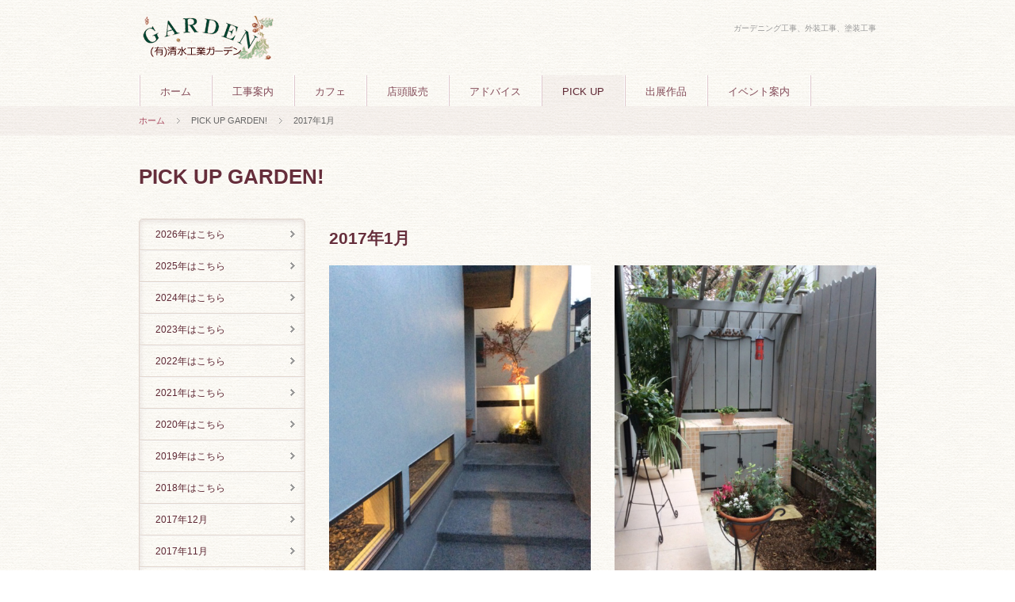

--- FILE ---
content_type: text/html
request_url: https://www.greenfinger.jp/pickup/201701.html
body_size: 4892
content:
<!DOCTYPE html>
<html lang="ja">
<head>
<meta charset="utf-8">
<meta name="viewport" content="width=device-width, initial-scale=1.0, user-scalable=no, minimum-scale=1.0, maximum-scale=1.0">
<meta name="format-detection" content="telephone=no" />
<meta name="keywords" content="清水工業ガーデン, ガーデニング, 工事, 出展, ショウ, Greenfinger Cafe & Shop, 店頭販売" />
<meta name="description" content="2017年1月のPICK UP GARDEN!のページです。" />
<title>2017年1月 | PICK UP GARDEN! | 清水工業ガーデン</title>
<link rel="shortcut icon" href="../images/favicon.ico" type="../image/vnd.microsoft.icon" />
<link rel="apple-touch-icon" href="../images/apple-touch-icon.png" />
<script type="text/javascript" src="../js/jquery.js"></script>
<script type="text/javascript" src="../js/smoothscroll.js"></script>
<link rel="stylesheet" href="../css/default.css" media="screen, projection, print" />
<link rel="stylesheet" href="../css/common.css" media="screen, projection, print" />
<!--[if lt IE 9]>
<script src="http://html5shiv.googlecode.com/svn/trunk/html5.js"></script>
<script src="js/respond.min.js"></script>
<![endif]-->

<!-- Global site tag (gtag.js) - Google Analytics -->
<script async src="https://www.googletagmanager.com/gtag/js?id=UA-42983912-3"></script>
<script>
  window.dataLayer = window.dataLayer || [];
  function gtag(){dataLayer.push(arguments);}
  gtag('js', new Date());

  gtag('config', 'UA-42983912-3');
</script>

</head>
<body>

<div id="wrapper">

  <header id="top">
    <div id="header-inner">
      <p id="tagline">ガーデニング工事、外装工事、塗装工事</p>
      <p id="logo"><a href="../"><img src="../images/logo_x4.gif" alt="清水工業ガーデン" /></a></p>
    </div>
    <!-- /#header-inner -->
    <div id="gnav">
      <nav>
        <ul>
          <li><a href="/" id="navi-home">ホーム</a></li>
          <li><a href="/construction/" id="navi-construction">工事案内</a></li>
          <li><a href="/cafe/" id="navi-cafe">カフェ</a></li>
          <li><a href="/sales/" id="navi-sales">店頭販売</a></li>
          <li><a href="/advice/" id="navi-advice">アドバイス</a></li>
          <li><a href="/pickup/" id="navi-pickup">PICK UP</a></li>
          <li><a href="/show/" id="navi-show">出展作品</a></li>
          <li><a href="/event/" id="navi-event">イベント案内</a></li>
        </ul>
        <script type="text/javascript" src="/js/add_class.js"></script>
      </nav>
    </div>
    <!-- /#gnav -->
  </header>

  <div id="bread-crumb">
    <ul>
      <li><a href="../">ホーム</a></li>
      <li>PICK UP GARDEN!</li>
      <li>2017年1月</li>
    </ul>
  </div>
  <!-- /#bread-crumb -->

  <div id="contents" class="column3">
    <p id="page-title">PICK UP GARDEN!</p>
    
    <div id="left-column2">

      <article>
        <section>
          <h1 id="contents-title">2017年1月</h1>
          <div class="column-set">
            <div class="column2">
               <div class="list_img"><img src="../images/pu183.jpg" alt="モダン和風のすっきりとしたお庭とエントランス。思わず誘いこまれてしまいます。"></div>
               <p>モダン和風のすっきりとしたお庭とエントランス。思わず誘いこまれてしまいます。</p>
            </div>
            <!-- /.column2 -->
            <div class="column2">
               <div class="list_img"><img src="../images/pu184.jpg" alt="テラスには収納バッチリな作業台ができました。"></div>
               <p>テラスには収納バッチリな作業台ができました。</p>
            </div>
            <!-- /.column2 -->
          </div>
          <div class="column-set">
            <div class="column2">
               <div class="list_img"><img src="../images/pu185.jpg" alt="モミジの紅葉に思わずうっとりとした瞬間でした。"></div>
               <p>モミジの紅葉に思わずうっとりとした瞬間でした。</p>
            </div>
            <!-- /.column2 -->
            <div class="column2">
            </div>
            <!-- /.column2 -->
          </div>
        </section>
      </article>

      <div id="lnav">
        <nav>
<script type="text/javascript" src="/js/leftmenu_a_p5.js"></script>
        </nav>
        <div id="lnav-inner">
        <aside class="box lnk">
          <ul>
            <li><a href="../cafe/"><img src="../images/banner_01.gif" alt="Greenfinger Cafe & Shop" /></a></li>
            <li><a href="../lesson/"><img src="../images/banner_02.gif" alt="Gardening Lesson" /></a></li>
          </ul>
        </aside>
        </div>
      </div>
      <!-- /#lnav -->

    </div>
    <!-- /#left-column -->
    <p class="page_top"><a href="#top"><b>▲ページ先頭へ</b></a></p>

  </div>
  <!-- /#contents -->

  <script type="text/javascript" src="/js/footer.js"></script>

</div>
<!-- /#wrapper -->

</body>
</html>


--- FILE ---
content_type: text/css
request_url: https://www.greenfinger.jp/css/default.css
body_size: 1602
content:
/*---------------------------------------------
	Browser Default Initialization
  ---------------------------------------------*/

html {
	overflow-y: scroll;
}

body, div, dl, dt, dd, ul, ul li, h1, h2, h3, h4, h5, h6,
pre, form, fieldset, input, textarea, p, blockquote, th, td,
section, nav, article, aside, hgroup, header, address,
figure, figcaption {
	margin: 0;
	padding: 0;
}
address, caption, cite, code, dfn, em, strong, th, var {
	font-style: normal;
	font-weight: normal;
}
table {
	border-collapse: collapse;
	border-spacing: 0;
}
caption, th {
	text-align: left;
}
q:before ,q:after {
	content: '';
}
object, embed {
	vertical-align: top;
}
hr, legend {
	display: none;
}
h1, h2, h3, h4, h5, h6 {
	font-size: 100%;
	font-weight: normal;
}
img, abbr, acronym, fieldset {
	border: 0;
}
img {
	vertical-align: bottom;
	-ms-interpolation-mode: bicubic;
}
ul li {
	list-style-type: none;
}



/*---------------------------------------------
	body
  ---------------------------------------------*/

body {
	font-family: 'ヒラギノ角ゴ Pro W3','Hiragino Kaku Gothic Pro','メイリオ',Meiryo,'ＭＳ Ｐゴシック',sans-serif;
	*font-family: 'メイリオ',Meiryo,'ＭＳ Ｐゴシック',sans-serif;
	color: #666;
	font-size: 16px;
	line-height: 160%;
	text-align: left;
	-webkit-text-size-adjust: none;
}



/*---------------------------------------------
	Anchor
  ---------------------------------------------*/

a {
	outline: none;
}

a:link {
	text-decoration: none;
	color: #a9495f;
}
a:visited {
	text-decoration: none;
	color: #a9495f;
}
a:hover {
	text-decoration: underline;
	color: #a9495f;
}
a:active {
	text-decoration: underline;
	color: #a9495f;
}


--- FILE ---
content_type: text/css
request_url: https://www.greenfinger.jp/css/common.css
body_size: 18825
content:
/*-----------------------------------------------------	*/
/*	for all						*/
/*-----------------------------------------------------	*/

/* ------ Web Font ------ */

/* IE */
@font-face {
	font-family: iconfont;
	src: url(CONDENSEicon.eot);
}
/* Firefox, Opera, Safari */
@font-face {
	font-family: iconfont;
	src: url(CONDENSEicon.otf) format("truetype");
}

.icon {
	font-family: iconfont;
	font-weight: normal;
}

.icon-download:before {
	content: "\00ed";
}
.icon-customize:before {
	content: "w";
}
.icon-iphone:before {
	content: "T";
}


/* ------ General Settings ------ */

img {
	max-width: 100%;
	height: auto;
	width: auto\9;
}

body {
	background: url(../images/wrapper_bg2.gif);
}

.text-center {
	text-align: center;
}

a:hover img {
opacity:0.80;
filter:alpha(opacity=80);
-ms-filter: "alpha(opacity=80)";
-moz-opacity:0.80;
-khtml-opacity: 0.80;
zoom:1;
}

#wrapper {
	width: 100%;
	background-image: url(../images/wrapper_bg.gif);
}


/* ------ Header ------ */

header {
	width: 100%;
	background-color: #fafaee;
	background-image: url(../images/wrapper_bg.gif);
}

#header-inner {
	width: 930px;
	margin: 0 auto;
	overflow: hidden;
	*zoom: 1;
}

#tagline {
	float: right;
	padding-top: 28px;
	line-height: 160%;
	font-size: 65%;
	color: #999;
}

#logo {
	padding: 20px 0 20px 5px;
}

#logo a {
	display: block;
	max-width: 165px;
}

#gnav {
	clear: both;
	width: 100%;
	background-color: #fafaee;
	background-image: url(../images/wrapper_bg.gif);
}

#gnav nav {
	width: 930px;
	margin: 0 auto;
	overflow: hidden;
	*zoom: 1;
}

#gnav nav ul {
	float: left;
	border-left: solid 1px #fff;
	border-right: solid 1px #dfc8ce;
}

#gnav nav ul li {
	float: left;
}

#gnav nav ul li a {
	display: block;
	padding: 8px 35px 6px;
	padding: 8px 25px 6px;
	border-left: solid 1px #dfc8ce;
	border-right: solid 1px #fff;
	font-size: 83%;
}
#gnav nav ul li a:link,
#gnav nav ul li a:visited {
	background-color: #fafaee;
	color: #834b58;
	text-decoration: none;
	background-image: url(../images/wrapper_bg.gif);
}
#gnav nav ul li a:hover,
#gnav nav ul li a:active,
#gnav nav ul li a.current {
	background-color: #faebd7;
	color: #5e2834;
	background-image: url(../images/wrapper_bg2.gif);
	text-decoration: none;
}


/* ------ Mainvisual ------ */

#mainvisual {
	position: relative;
	width: 100%;
	overflow: hidden;
}

#mainvisual-inner {
	position: relative;
	padding-left: 50%;
}

#mainvisual-inner .img {
	display: none;
	float: left;
}

#mainvisual-arrow {
	position: absolute;
	z-index: 200;
	width: 100%;
	top: 40%;
	left: 0;
	margin-top: -10px;
}

#mainvisual-arrow-inner {
	position: relative;
	width: 100%;
	max-width: 1100px;
	margin: 0 auto;
}

#mainvisual-arrow .prev,
#mainvisual-arrow .next {
	position: absolute;
	width: 27px;
	height: 27px;
	overflow: hidden;
}
#mainvisual-arrow .prev {
	left: 3%;
}
#mainvisual-arrow .next {
	right: 3%;
}

#mainvisual-arrow a {
	display: block;
	width: 27px;
	height: 54px;
}

#mainvisual-arrow a:link,
#mainvisual-arrow a:visited {
	margin-top: 0px;
}
#mainvisual-arrow a:hover,
#mainvisual-arrow a:active {
	margin-top: -27px;
}

#mainvisual-arrow a img {
	vertical-align: top;
}

#mainvisual-btn {
	width: 100%;
	height: 10px;
	margin-top: 10px;
	text-align: center;
}

#mainvisual-btn div {
	display: inline-block;
	width: 10px;
	height: 10px;
	margin: 0 8px;
	overflow: hidden;
	vertical-align: top;

}
#mainvisual-btn div {
	*display: inline;
}

#mainvisual-btn span {
	display: block;
	width: 10px;
	height: 20px;
}

#mainvisual-btn span.current {
	margin-top: -10px;
}

#mainvisual-btn img {
	vertical-align: top;
}


/* ------ Bread Crumb ------ */

#bread-crumb {
	width: 100%;
	padding: 10px 0;
	background-image: url(../images/wrapper_bg2.gif);
}

#bread-crumb ul {
	width: 930px;
	margin: 0 auto;
	overflow: hidden;
	*zoom: 1;
}

#bread-crumb ul li {
	float: left;
	*float: none;
	*display: inline;
	padding: 0 15px 0 18px;
	font-size: 67%;
	line-height: 160%;
	background: url(../images/breadcrumb_bg.gif) no-repeat left center;
	*zoom: 1;
}

#bread-crumb ul li:first-child {
	padding-left: 0;
	background-image: none;
}


/* ------ Contents ------ */


#contents {
	width: 930px;
	margin: 0 auto;
	padding-top: 20px;
	overflow: hidden;
	*zoom: 1;
}

#page-title {
	width: 100%;
	padding: 20px 0 40px;
	font-size: 160%;
	font-weight: bold;
	color: #662E3B;
	-webkit-text-shadow: 0px 1px 0px #fff;
	text-shadow: 0px 1px 0px #fff;
}

#left-column {
	float: left;
	width: 690px;
	padding-bottom: 20px;
}

article section {
	padding: 0 0 30px;
	border-top: solid 1px #ddd;
}

article section:first-child {
	border-top: none;
}

article section h2 {
	padding: 30px 0 20px;
	font-size: 100%;
	font-weight: bold;
	line-height: 140%;
	color: #662e3b;
	-webkit-text-shadow: 0px 1px 0px #fff;
	text-shadow: 0px 1px 0px #fff;
	border-top: solid 1px #fff;
}

#left-column2 {
	float: left;
	width: 930px;
	padding-bottom: 20px;
	overflow: hidden;
	*zoom: 1;
}

.column3 article {
	float: right;
	width: 690px;
	margin-bottom: 0;
}

article section {
	padding: 0 0 30px;
	border-top: solid 1px #ddd;
}

article section:first-child {
	border-top: none;
}

article section h2 {
	padding: 30px 0 20px;
	font-size: 100%;
	font-weight: bold;
	line-height: 140%;
	color: #662E3B;
	-webkit-text-shadow: 0px 1px 0px #fff;
	text-shadow: 0px 1px 0px #fff;
	border-top: solid 1px #fff;
}

article section h3 {
	margin-bottom: 15px;
	font-size: 100%;
	font-weight: bold;
	line-height: 140%;
	color: #834B58;
	-webkit-text-shadow: 0px 1px 0px #fff;
	text-shadow: 0px 1px 0px #fff;
}

.video-container {
    position: relative;
    padding-bottom: 56.25%;
    padding-top: 30px;
    height: 0;
    overflow: hidden;
}
 
.video-container iframe,  
.video-container object,  
.video-container embed {
    position: absolute;
    top: 0;
    left: 0;
    width: 100%;
    height: 100%;
}

#contents-title {
	padding: 10px 0 20px;
	font-size: 130%;
	font-weight: bold;
	line-height: 140%;
	color: #662e3b;
	-webkit-text-shadow: 0px 1px 0px #fff;
	text-shadow: 0px 1px 0px #fff;
	border-top: none;
}

article section p {
	font-size: 90%;
	line-height: 160%;
	color: #78676d;
}

.column-set {
	width: 730px;
	*margin-bottom: 30px;
	overflow: hidden;
	*zoom: 1;
}

.column1 {
	float: left;
	width: 210px;
	margin: 0 30px 30px 0;
}

.column2 {
	float: left;
	width: 330px;
	margin: 0 30px 15px 0;
}

.column4 {
	float: left;
	width: 345px;
	height: 240px;
	margin-bottom: 15px;
	border-top: solid 1px #ddd;
	overflow: hidden;
}

.column4_inner_left {
	float: left;
	width: 150px;
	margin-top: 15px;
	color: #662e3b;
    font-size: 90%;
    text-align: right;
    line-height: 200%;
}

.column4_inner_right {
	float: left;
	width: 185px;
	margin-top: 15px;
	margin-left: 10px;
	color: #662e3b;
    font-size: 90%;
    line-height: 150%;
}

section .third {
	margin-right: 0;
}

.column1 .icon-l {
	margin-bottom: 20px;
	text-align: center;
	font-size: 80px;
	line-height: 80px;
	color: #000;
}

.column1 h3 {
	margin-bottom: 10px;
	font-size: 100%;
	font-weight: bold;
	line-height: 140%;
	color: #834B58;
	-webkit-text-shadow: 0px 1px 0px #fff;
	text-shadow: 0px 1px 0px #fff;
}

.column1 p {
	font-size: 83%;
}

.column2 p {
	font-size: 83%;
}

.box {
	background-image: url(../images/wrapper_bg2.gif);
	margin-bottom: 30px;
	padding: 0 30px 20px;
	border-top: none;
	border-bottom: solid 1px #fff;
	-webkit-border-radius: 5px;
	border-radius: 5px;
	/*-webkit-box-shadow: 0px 1px 7px rgba(0,0,0,0.15) inset;
	box-shadow: 0px 1px 7px rgba(0,0,0,0.15) inset;*/
	-webkit-box-shadow: 0px 1px 7px rgba(76,30,41,0.15) inset;
	box-shadow: 0px 1px 7px rgba(76,30,41,0.15) inset;
		border:solid 1px #f1eae5;

}

article .box h2 {
	padding: 20px 0 10px;
	border-top: none;
}

article .box p {
	font-size: 83%;
}

.news-box {
	font-size: 83%;
	color: #834b58;
	line-height: 160%;
}

.news-box dt {
	float: left;
	width: 10em;
}

.news-box dd {
	margin-left: 10em;
	margin-bottom:1em;
}

.btn {
	width: 250px;
	height: 40px;
	margin: 20px auto 0;
	padding: 5px;
	background-color: #e3d7cf;
	-webkit-border-radius: 25px;
	border-radius: 25px;
	-webkit-box-shadow: 0px 1px 3px rgba(0,0,0,0.2) inset;
	box-shadow: 0px 1px 3px rgba(0,0,0,0.2) inset;
	border-bottom: solid 1px #fff;
	font-size: 90%;
}

.btn a {
	display: block;
	width: 250px;
	height: 40px;
	border-bottom: solid 1px #800;
	line-height: 40px;
	font-weight: bold;
	text-align: center;
	-webkit-text-shadow: 0px -1px 0px #700;
	text-shadow: 0px -1px 0px #700;
	-webkit-border-radius: 20px;
	border-radius: 20px;
	-webkit-box-shadow: 0px 1px 3px rgba(0,0,0,0.5);
	box-shadow: 0px 1px 3px rgba(0,0,0,0.5);
}

.btn a:link,
.btn a:visited {
	color: #fff;
	text-decoration: none;
	background: url(../images/bg_gradient.png) repeat-x #682f3c;
	background: -moz-linear-gradient(top, #69303d, #4b1522);
	background: -webkit-gradient(linear, left top, left bottom, from(#69303d), to(#4b1522));
	background: -webkit-linear-gradient(top, #69303d, #4b1522);
	background: linear-gradient(to bottom, #69303d, #4b1522);
}
.btn a:hover,
.btn a:active {
	color: #fff;
	text-decoration: none;
	background: url(../images/bg_gradient.png) repeat-x #d00;
	background: -moz-linear-gradient(top, #d00, #a00);
	background: -webkit-gradient(linear, left top, left bottom, from(#d00), to(#a00));
	background: -webkit-linear-gradient(top, #d00, #a00);
	background: linear-gradient(to bottom, #d00, #a00);
}

/* ------ Local Navi ------ */

#lnav {
	float: left;
	width: 210px;
	margin-right: 30px;
	top: 0;
	left: 0;
}

#lnav nav {
	background-image: url(../images/wrapper_bg.gif);
	margin-bottom: 20px;
	/*padding: 5px 0;*/
	border-top: none;
	border-bottom: solid 1px #fff;
	-webkit-border-radius: 5px;
	border-radius: 5px;
	-webkit-box-shadow: 0px 1px 7px rgba(124,97,79,0.15) inset;
	-webkit-box-shadow: 0px 1px 7px rgba(76,30,41,0.15) inset;
	box-shadow: 0px 1px 7px rgba(0,0,0,0.15) inset;
	box-shadow: 0px 1px 7px rgba(76,30,41,0.15) inset;
	border:solid 1px #e2d6ce;
}

#lnav nav ul li {
	border-top: solid 1px #d5d5d5;
	border-top: solid 1px #e2d6ce;
	
}

#lnav nav ul li:first-child {
	border-top: none;
}

#lnav nav ul li a {
	display: block;
	padding: 10px 30px 10px 20px;
	font-size: 76%;
	/*color: #555;*/
	color: #5e2834;
	line-height: 150%;
	text-decoration: none;
	border-top: solid 1px #f5f5f5;
	background: url(../images/icon_arrow_02.gif) no-repeat right center;
}

#lnav nav ul li:first-child a {
	border-top: none;
}
#lnav nav ul li a:hover,
#lnav nav ul li a:active,
#lnav nav ul li.current a {
	/*background-color: #EFEBEB;*/
	color: #5e2834;
	background: url(../images/icon_arrow_02_mo.png) no-repeat right center;

}

#lnav .box {
	margin-bottom: 20px;
	padding: 0 15px 15px;
}

#lnav .box h2 {
	padding: 20px 0 10px;
	font-weight: bold;
	color: #662e3b;
}

#lnav .box p {
	font-size: 76%;
	line-height: 160%;
	color: #555;
}

#lnav .box .tel {
	margin-top: 5px;
	font-size: 120%;
	font-weight: bold;
	color: #834b58;
	text-align: center;
	line-height: 100%;
}

#lnav .btn {
	width: auto;
	height: 30px;
	margin: 10px auto 0;
	border-radius: 20px;
}

#lnav .btn a {
	width: auto;
	height: 30px;
	line-height: 30px;
	text-decoration: none;
	border-radius: 15px;
}

#lnav .lnk {
	margin-bottom: 20px;
	padding: 10px 8px;
}

#lnav .lnk li {
	padding-bottom: 10px;
	text-align: center;
}

#lnav .ad {
	margin-bottom: 20px;
	padding: 10px 0 0;
}

#lnav .ad li {
	padding-bottom: 10px;
	text-align: center;
}

/* ------ Right Column ------ */

#right-column {
	float: right;
	width: 210px;
	padding-bottom: 20px;
}

#right-column .box {
	margin-bottom: 20px;
	padding: 0 15px 15px;
}

#right-column .box h2 {
	padding: 20px 0 10px;
	font-weight: bold;
	color: #662e3b;
}

#right-column .box p {
	font-size: 76%;
	line-height: 160%;
	color: #555;
}

#right-column .box .tel {
	margin-top: 5px;
	font-size: 120%;
	font-weight: bold;
	color: #834b58;
	text-align: center;
	line-height: 100%;
}

#right-column .btn {
	width: auto;
	height: 30px;
	margin: 10px auto 0;
	border-radius: 20px;
}

#right-column .btn a {
	width: auto;
	height: 30px;
	line-height: 30px;
	text-decoration: none;
	border-radius: 15px;
}

#right-column .lnk {
	margin-bottom: 20px;
	padding: 10px 8px;
}

#right-column .lnk li {
	padding-bottom: 10px;
	text-align: center;
}

#right-column .ad {
	margin-bottom: 20px;
	padding: 10px 0 0;
}

#right-column .ad li {
	padding-bottom: 10px;
	text-align: center;
}

/* ------ Footer ------ */

footer {
	width: 100%;
	background: url(../images/wrapper_bg2.gif);
}

#footer-inner {
	width: 930px;
	margin: 0 auto;
	padding: 40px 0 20px;
	background: url(../images/footer_bg.png) no-repeat top center;
}

footer nav,
#copyright {
	text-align: center;
	margin-bottom: 10px;
}

footer ul li {
	display: inline-block;
	*display: inline;
	*margin-bottom: 12px;
	padding: 0 10px 0 15px;
	line-height: 100%;
	font-size: 67%;
	color: #999;
	border-left: solid 1px #ccc;
	*zoom: 1;
}

footer ul li:first-child {
	border-left: none;
}


/*add*/
.list_img{
	margin-bottom:10px;}
	
/* clearfix ----------*/
.clearfix:after {
	content:".";
	display:block;
	height:0;
	clear:both;
	visibility:hidden;
	}
.clearfix {
	display:inline-block;
	}
/*Hides from IE-mac\*/
*html.clearfix{height:1%;}
.clearfix{display:block;}
/*End hide from IE-mac*/

.m-left_15{
	margin-left:15px;}
.m-right_15{
	margin-right:15px;}
.text_align_right{
	text-align:right;}
	
table.cafe{
	width:100%;
	background:#fff;
	margin-bottom:5px;
	}
	
table.cafe th, table.cafe td{
	text-align:center;
	font-size:80%;
	border:solid 1px #cbd0b5;}
	table.cafe th{
		color:#699206;
		font-weight:bold;
	}
	table.cafe th.month{
		background:#fff;
		color:#481e00;
	}
table.cafe td.open{
	background:#dcebb9;
}

.box_menu_left{
	width:316px;
	margin-right:12px;
	padding:10px; 
	background:#fff; 
	vertical-align:top; 
	-webkit-box-shadow:  2px 2px 2px rgba(76,30,41,0.2) ; 
	box-shadow: 2px 2px 2px rgba(76,30,41,0.2) ; border:solid 1px #eee9e5;
}
.box_menu_right{
	width:316px;
	margin-right:0;
	padding:10px; 
	background:#fff; 
	vertical-align:top; 
	-webkit-box-shadow:  2px 2px 2px rgba(76,30,41,0.2) ; 
	box-shadow: 2px 2px 2px rgba(76,30,41,0.2) ; border:solid 1px #eee9e5;
}

.column_inner{
	width:115px; 
	float:left; 
	font-size:80%; 
	margin-right:4px;
}
.title{
	display:block; 
	margin-bottom:10px; 
	color:#662e3b; 
	font-weight:bold; 
	background:url(../images/icon_arrow_03.gif) left center no-repeat; padding-left:10px;
}
.text{
	line-height:130%; 
	font-size:95%; 
	display:block; 
	margin-bottom:5px;
}

.page_top{
	clear:both;
	font-size:80%;
	text-align:right;
	margin-right:10px;
}

/*-----------------------------------------------------	*/
/*	for - 979px					*/
/*-----------------------------------------------------	*/

@media screen and (max-width: 979px) {

	#header-inner {
		width: 90%;
	}

	#gnav nav {
		width: 90%;
	}

	#gnav nav ul li a {
		padding: 8px 13px 6px;
	}

	#contents {
		width: 100%;
	}

	#bread-crumb ul {
		width: 90%;
	}

	#page-title {
		width: 90%;
		margin: 0 auto;
	}

	#left-column {
		float: none;
		width: 90%;
		margin: 0 auto;
		padding-bottom: 0;
	}

	#left-column2 {
		float: none;
		width: 90%;
		margin: 0 auto;
		padding-bottom: 0;
	}

	#lnav {
		width: 30%;
		margin: 0;
	}

	.column3 article {
		width: 65%;
	}

	.column-set {
		width: 105%;
	}

	.column1 {
		width: 29%;
		margin-right: 4.1%;
	}

	#right-column {
		float: none;
		width: 90%;
		margin: 0 auto;
		*margin: 0 auto 20px;
		overflow: hidden;
		*zoom: 1;
	}

	#right-column-inner {
		width: 105%;
	}

	#right-column .box {
		float: left;
		width: 24%;
		margin-right: 4.1%;
		padding: 0 2.5% 15px;
	}

	#right-column .lnk {
		width: 26%;
		padding: 10px 1.5% 0;
	}
	
		#right-column .ad{
		width: 26%;
		padding: 10px 1.5% 0;
	}
	
	#right-column .twitter {
		width: 92.5%;
		padding: 10px 1.5% 0;
		text-align: center;
	}

	#footer-inner {
		width: 100%;
	}


}



/*-----------------------------------------------------	*/
/*	for - 767px					*/
/*-----------------------------------------------------	*/

@media screen and (max-width: 767px) {

	#header-inner {
		width: 100%;
	}

	#tagline {
		float: none;
		padding: 15px 0 5px;
		text-align: center;
	}

	#logo {
		padding: 0 0 15px;
	}

	#logo a {
		margin: 0 auto;
	}

	#gnav nav {
		width: 100%;
	}

	#gnav nav ul {
		float: none;
		width: 100%;
		border-left: none;
		border-right: none;
	}

	#gnav nav ul li {
		float: left;
		width: 50%;
		*width: 49.9%;
	}

	#gnav nav ul li a {
		display: block;
		padding: 8px 0 6px;
		/*padding: 8px 35px 6px;*/
		text-align: center;
		border-left: solid 1px #dfc8ce;
		border-right: solid 1px #f1e0e4;
		border-bottom: solid 1px #dfc8ce;
		border-top: solid 1px #f1e0e4;
	}

	#page-title {
		padding: 20px 0 20px;
	}

	.column3 article {
		float: none;
		width: 100%;
	}

	.column1 {
		width: 45.5%;
		margin-right: 4%;
	}

	#lnav {
		float: none;
		width: 100%;
	}

	#lnav nav ul li a {
		font-size: 83%;
	}

	.column3 #right-column-inner {
		width: 105%;
		margin-left: 0;
	}

	#right-column .box {
		width: 39.5%;
		margin-right: 4%;
		padding: 0 3% 15px;
	}

	#right-column .lnk {
		width: 41.5%;
		padding: 10px 2% 0;
	}
	
	#right-column .ad {
		width: 41.5%;
		padding: 10px 2% 0;
	}
	
	#right-column .twitter {
		width: 92.5%;
		padding: 10px 2% 0;
	}

}


/*-----------------------------------------------------	*/
/*	for - 479px					*/
/*-----------------------------------------------------	*/

@media screen and (max-width: 479px) {

	.box {
		padding: 0 20px 20px;
	}

	#page-title {
		padding: 10px 0 10px;
		font-size: 140%;
	}

	#contents-title {
		font-size: 110%;
	}

	.btn {
		width: auto;
	}

	.btn a {
		width: auto;
	}

	.column-set {
		width: 100%;
		*margin-bottom: 0;
	}

	.column1 {
		float: none;
		width: 100%;
	}

	.column4 {
	float: left;
	width: 345px;
	height: 180px;
	margin-bottom: 15px;
	border-top: solid 1px #ddd;
}
	.column4_inner_left {
	float: left;
	width: 100px;
	margin-top: 15px;
    text-align: right;
}
	.column4_inner_right {
	float: left;
	width: auto;
	margin-top: 15px;
	margin-left: 10px;
	color: #78676D;
    font-size: 80%;
    line-height: 150%;
}
	.box {
		margin-bottom: 20px;
	}

	.news-box dt {
		float: none;
		width: auto;
	}

	.news-box dd {
		margin: 0 0 10px 0;
	}

	#right-column {
		*margin-bottom: 0;
	}

	#right-column-inner {
		width: 100%;
	}

	#right-column .box {
		float: none;
		width: auto;
		margin-right: 0;
		padding: 0 20px 20px;
	}

	#right-column .box p {
		font-size: 83%;
	}

	#right-column .box .tel {
		font-size: 150%;
	}

	#right-column .btn {
		height: 40px;
		margin: 10px auto 0;
		border-radius: 25px;
		font-size: 90%;
	}

	#right-column .btn a {
		height: 40px;
		line-height: 40px;
		border-radius: 20px;
	}

	#right-column .lnk {
		margin-right: 0;
		padding: 10px 10px 0;
	}
	
	#right-column .ad {
		margin-right: 0;
		padding: 10px 10px 0;
	}
	
	/* added */
	.column2{
		width:90%;
	}
	.column_inner{
		width:90%;}
}



--- FILE ---
content_type: application/javascript
request_url: https://www.greenfinger.jp/js/leftmenu_a_p5.js
body_size: 3777
content:
document.write('          <ul>'+"\n");
document.write('            <li id="navi-2026"><a href="./">2026年はこちら</a></li>'+"\n");
document.write('            <li id="navi-202512"><a href="./202512.html">2025年はこちら</a></li>'+"\n");
document.write('            <li id="navi-202412"><a href="./202412.html">2024年はこちら</a></li>'+"\n");
document.write('            <li id="navi-202312"><a href="./202312.html">2023年はこちら</a></li>'+"\n");
document.write('            <li id="navi-202212"><a href="./202212.html">2022年はこちら</a></li>'+"\n");
document.write('            <li id="navi-202112"><a href="./202112.html">2021年はこちら</a></li>'+"\n");
document.write('            <li id="navi-202012"><a href="./202012.html">2020年はこちら</a></li>'+"\n");
document.write('            <li id="navi-201912"><a href="./201912.html">2019年はこちら</a></li>'+"\n");
document.write('            <li id="navi-201812"><a href="./201812.html">2018年はこちら</a></li>'+"\n");
document.write('            <li id="navi-201712"><a href="./201712.html">2017年12月</a></li>'+"\n");
document.write('            <li id="navi-201711"><a href="./201711.html">2017年11月</a></li>'+"\n");
document.write('            <li id="navi-201710"><a href="./201710.html">2017年10月</a></li>'+"\n");
document.write('            <li id="navi-201709"><a href="./201709.html">2017年9月</a></li>'+"\n");
document.write('            <li id="navi-201708"><a href="./201708.html">2017年8月</a></li>'+"\n");
document.write('            <li id="navi-201707"><a href="./201707.html">2017年7月</a></li>'+"\n");
document.write('            <li id="navi-201706"><a href="./201706.html">2017年6月</a></li>'+"\n");
document.write('            <li id="navi-201705"><a href="./201705.html">2017年5月</a></li>'+"\n");
document.write('            <li id="navi-201704"><a href="./201704.html">2017年4月</a></li>'+"\n");
document.write('            <li id="navi-201703"><a href="./201703.html">2017年3月</a></li>'+"\n");
document.write('            <li id="navi-201702"><a href="./201702.html">2017年2月</a></li>'+"\n");
document.write('            <li id="navi-201701"><a href="./201701.html">2017年1月</a></li>'+"\n");
document.write('            <li id="navi-201612"><a href="./201612.html">2016年のアーカイブ</a></li>'+"\n");
document.write('            <li id="navi-201512"><a href="./201512.html">2015年のアーカイブ</a></li>'+"\n");
document.write('            <li id="navi-201412"><a href="./201412.html">2014年のアーカイブ</a></li>'+"\n");
document.write('            <li id="navi-201312"><a href="./201312.html">2013年のアーカイブ</a></li>'+"\n");
document.write('          </ul>'+"\n");

var naviConfig = [
    { rule:"/201711.html", selector:"#navi-201711" },
    { rule:"/201710.html", selector:"#navi-201710" },
    { rule:"/201709.html", selector:"#navi-201709" },
    { rule:"/201708.html", selector:"#navi-201708" },
    { rule:"/201707.html", selector:"#navi-201707" },
    { rule:"/201706.html", selector:"#navi-201706" },
    { rule:"/201705.html", selector:"#navi-201705" },
    { rule:"/201704.html", selector:"#navi-201704" },
    { rule:"/201703.html", selector:"#navi-201703" },
    { rule:"/201702.html", selector:"#navi-201702" },
    { rule:"/201701.html", selector:"#navi-201701" },
    { rule:"/201612.html", selector:"#navi-201612" },
    { rule:"/201512.html", selector:"#navi-201512" },
    { rule:"/201412.html", selector:"#navi-201412" },
    { rule:"/201312.html", selector:"#navi-201312" },
];
(function(config){
    for(var i=0;i<config.length;i++){
        if( location.href.match(config[i].rule) ){
            $(config[i].selector).addClass("current");
            return;
        }
    }
        $("#navi-201712").addClass("current");
        return;

})( naviConfig );


--- FILE ---
content_type: application/javascript
request_url: https://www.greenfinger.jp/js/smoothscroll.js
body_size: 2025
content:
/*--------------------------------------------------------------------------*
*
* SmoothScroll JavaScript Library V2
*
* MIT-style license.
*
* 2007-2011 Kazuma Nishihata
* http://www.to-r.net
*
*--------------------------------------------------------------------------*/
new function(){
var attr ="data-tor-smoothScroll";//for html5 , if you can't use html5 , this value change "class"
var attrPatt = /noSmooth/;
var d = document;//document short cut
/*
*add Event
-------------------------------------------------*/
function addEvent(elm,listener,fn){
try{ // IE
elm.addEventListener(listener,fn,false);
}catch(e){
elm.attachEvent(
"on"+listener
,function(){
fn.apply(elm,arguments)
}
);
}
}
/*
*Start SmoothScroll
-------------------------------------------------*/
function SmoothScroll(a){
if(d.getElementById(a.rel.replace(/.*\#/,""))){
var e = d.getElementById(a.rel.replace(/.*\#/,""));
}else{
return;
}
//Move point
var end=e.offsetTop
var docHeight = d.documentElement.scrollHeight;
var winHeight = window.innerHeight || d.documentElement.clientHeight
if(docHeight-winHeight<end){
var end = docHeight-winHeight;
}
//Current Point
var start=window.pageYOffset || d.documentElement.scrollTop || d.body.scrollTop || 0;
var flag=(end<start)?"up":"down";
function scrollMe(start,end,flag) {
setTimeout(
function(){
if(flag=="up" && start >= end){
start=start-(start-end)/20-1;
window.scrollTo(0,start)
scrollMe(start,end,flag);
}else if(flag=="down" && start <= end){
start=start+(end-start)/20+1;
window.scrollTo(0,start)
scrollMe(start,end,flag);
}else{
scrollTo(0,end);
}
return ;
}
,10
);
}
scrollMe(start,end,flag);
}
/*
*Add SmoothScroll
-------------------------------------------------*/
addEvent(window,"load",function(){
var anchors = d.getElementsByTagName("a");
for(var i = 0 ,len=anchors.length; i<len ; i++){
if(!attrPatt.test(anchors[i].getAttribute(attr)) &&
anchors[i].href.replace(/\#[a-zA-Z0-9_]+/,"") == location.href.replace(/\#[a-zA-Z0-9_]+/,"")){
anchors[i].rel = anchors[i].href;
anchors[i].href = "javascript:void(0)";
anchors[i].onclick=function(){SmoothScroll(this)}
}
}
});
}

--- FILE ---
content_type: application/javascript
request_url: https://www.greenfinger.jp/js/add_class.js
body_size: 566
content:
var naviConfig = [
    { rule:"/construction/", selector:"#navi-construction" },
    { rule:"/cafe/", selector:"#navi-cafe" },
    { rule:"/sales/", selector:"#navi-sales" },
    { rule:"/advice/", selector:"#navi-advice" },
    { rule:"/pickup/", selector:"#navi-pickup" },
    { rule:"/show/", selector:"#navi-show" },
    { rule:"/event/", selector:"#navi-event" }
];
(function(config){
    for(var i=0;i<config.length;i++){
        if( location.href.match(config[i].rule) ){
            $(config[i].selector).addClass("current");
            return;
        }
    }
        $("#navi-home").addClass("current");
        return;

})( naviConfig );


--- FILE ---
content_type: application/javascript
request_url: https://www.greenfinger.jp/js/footer.js
body_size: 1208
content:
var nowdate = new Date();
var year = nowdate.getFullYear();
document.write('      <footer>'+"\n");
document.write('        <div id="footer-inner">'+"\n");
document.write('          <nav>'+"\n");
document.write('            <ul>'+"\n");
document.write('              <li>'+"\n");
document.write('                <a href="/access.html">会社情報</a>'+"\n");
document.write('              </li>'+"\n");
document.write('              <li>'+"\n");
document.write('                <a href="/sitemap.html">サイトマップ</a>'+"\n");
document.write('              </li>'+"\n");
document.write('              <li>'+"\n");
document.write('                <a href="/contact/">お問い合わせ</a>'+"\n");
document.write('              </li>'+"\n");
document.write('            </ul>'+"\n");
document.write('          </nav>'+"\n");
document.write('          <div id="copyright">'+"\n");
document.write('            <ul>'+"\n");
document.write('              <li>(c) ' + year + ' Shimizu Kougyou Garden Ltd.</li>'+"\n");
document.write('            </ul>'+"\n");
document.write('          </div>'+"\n");
document.write('          <!-- /#copyright" -->'+"\n");
document.write('        </div>'+"\n");
document.write('        <!-- /#footer-inner" -->'+"\n");
document.write('      </footer>'+"\n");